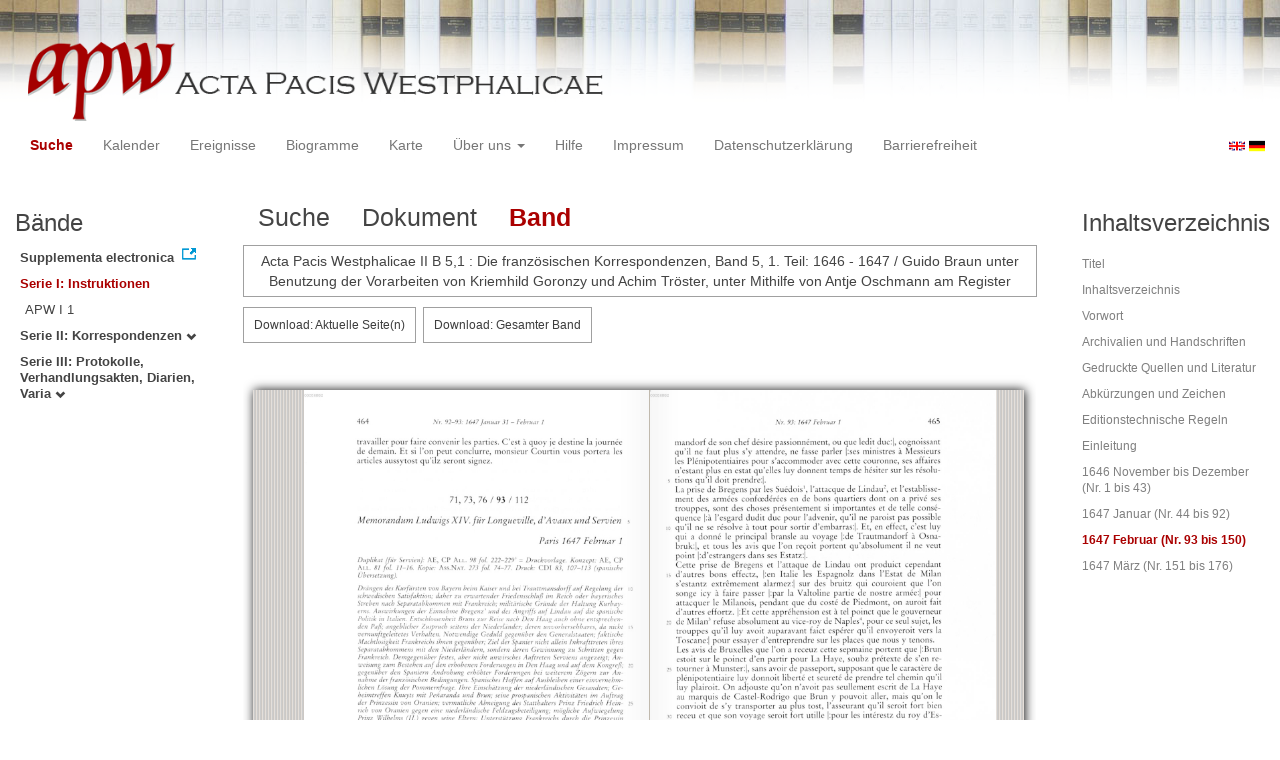

--- FILE ---
content_type: text/html
request_url: https://apw.digitale-sammlungen.de/search/displayPage.html?analyticUnit=Korrespondenz&docNum_int=172&tree=001&whenMonth_int=3&placeName_str=Osnabr%C3%BCck&lang=de&whenYear_int=1647&id=bsb00056882_00646
body_size: 2837
content:
<?xml version="1.0" encoding="UTF-8"?>
<!DOCTYPE html PUBLIC "-//W3C//DTD XHTML 1.0 Transitional//EN" "http://www.w3.org/TR/xhtml1/DTD/xhtml1-transitional.dtd">
<html> 
  <head> 
    <title>APW-Dokument / Acta Pacis Westphalicae II B 5,1 : Die französischen Korrespondenzen, Band 5, 1. Teil: 1646 - 1647 / Guido Braun unter Benutzung der Vorarbeiten von Kriemhild Goronzy und Achim Tröster, unter Mithilfe von Antje Oschmann am Register - </title> 
    <meta name="description" content="Dokument" /> 
    <meta name="author" content="BSB" /> 
    <meta name="keywords" content="APW Dokument" /> 
    <meta name="date" content="2026-01-21+01:00" /> 
    <meta xmlns="http://www.w3.org/1999/xhtml" http-equiv="content-type" content="text/html; charset=utf-8" />
    <meta xmlns="http://www.w3.org/1999/xhtml" http-equiv="expires" content="0" />
    <meta xmlns="http://www.w3.org/1999/xhtml" name="robots" content="index, follow" />
    <link xmlns="http://www.w3.org/1999/xhtml" type="image/ico" rel="icon" href="/public/favicon.ico" />
    <link xmlns="http://www.w3.org/1999/xhtml" type="text/css" rel="stylesheet" href="/public/BookReader/BookReader.css" />
    <link xmlns="http://www.w3.org/1999/xhtml" type="text/css" rel="stylesheet" href="/public/css/bootstrap.css" />
    <link xmlns="http://www.w3.org/1999/xhtml" type="text/css" rel="stylesheet" href="/public/css/style.css" />
    <link xmlns="http://www.w3.org/1999/xhtml" type="text/css" rel="stylesheet" href="/public/css/BookReader.css" />
    <link xmlns="http://www.w3.org/1999/xhtml" type="text/css" rel="stylesheet" href="/public/css/timeline.css" />
    <link xmlns="http://www.w3.org/1999/xhtml" type="text/css" rel="stylesheet" href="/public/css/mCustomScrollbar.css" />
    <link xmlns="http://www.w3.org/1999/xhtml" type="text/css" rel="stylesheet" href="/public/css/apw-icons.css" />
    <link xmlns="http://www.w3.org/1999/xhtml" rel="stylesheet" type="text/css" href="/public/css/openlayers.css" />
    <script xmlns="http://www.w3.org/1999/xhtml" type="text/javascript" src="/public/js/jquery.js"> </script>
    <script xmlns="http://www.w3.org/1999/xhtml" type="text/javascript" src="/public/js/bootstrap.js"> </script>
    <script xmlns="http://www.w3.org/1999/xhtml" type="text/javascript" src="/public/js/apw.js"> </script>
    <script xmlns="http://www.w3.org/1999/xhtml" type="text/javascript" src="/public/js/timeline-min.js"> </script>
    <script xmlns="http://www.w3.org/1999/xhtml" type="text/javascript" src="/public/js/storyjs-embed.js"> </script>
    <script xmlns="http://www.w3.org/1999/xhtml" type="text/javascript" src="/public/js/jquery.mCustomScrollbar.concat.min.js"> </script>
    <script xmlns="http://www.w3.org/1999/xhtml" type="text/javascript" src="/public/js/typeahead.min.js"> </script>
  </head> 
  <body> 
    <div id="banner"> 
      <a href="/"> 
        <img src="/public/img/apwlogo.png" /> 
      </a> 
    </div> 
    <nav class="navbar navbar-default" role="navigation"> 
      <div class="navbar-header"> 
        <button type="button" class="navbar-toggle" data-toggle="collapse" data-target="#bs-example-navbar-collapse-1"> 
          <span class="sr-only">Toggle navigation</span> 
          <span class="icon-bar"> </span> 
          <span class="icon-bar"> </span> 
          <span class="icon-bar"> </span> 
        </button> 
        <p class="navbar-brand visible-xs" href="javascript:;">Menü</p> 
      </div> 
      <div class="collapse navbar-collapse" id="bs-example-navbar-collapse-1"> 
        <ul class="nav navbar-nav"> 
          <li> 
            <a href="/search/start.html?lang=de" title="search" class="selected"> Suche </a> 
          </li> 
          <li> 
            <a href="/calendar/start.html?lang=de" title="calendar"> Kalender </a> 
          </li> 
          <li> 
            <a href="/events/start.html?lang=de" title="events"> Ereignisse </a> 
          </li> 
          <li> 
            <a href="/biopics/start.html?lang=de" title="biopics"> Biogramme </a> 
          </li> 
          <li> 
            <a href="/gis/start.html?lang=de" title="gis"> Karte </a> 
          </li> 
          <li class="dropdown"> 
            <a href="#" class="dropdown-toggle" data-toggle="dropdown"> Über uns 
              <b class="caret"> </b> 
            </a> 
            <ul class="dropdown-menu"> 
              <li> 
                <a href="/apwhist/static.html?lang=de" title="apwhist">Historische Einführung</a> 
              </li> 
              <li> 
                <a href="/apw/static.html?lang=de" title="apw">Über die Acta Pacis Westphalicae</a> 
              </li> 
              <li> 
                <a href="/apweinf/static.html?lang=de" title="apweinf">Über APW digital</a> 
              </li> 
            </ul> 
          </li> 
          <li> 
            <a href="/apwtech/static.html?lang=de" title="apwtech"> Hilfe </a> 
          </li> 
          <li> 
            <a href="/impressum/static.html?lang=de" title="impressum"> Impressum </a> 
          </li> 
          <li> 
            <a href="/datenschutz/static.html?lang=de" title="datenschutz"> Datenschutzerklärung </a> 
          </li> 
          <li> 
            <a href="/barrierefreiheit/static.html?lang=de" title="barrierefreiheit"> Barrierefreiheit </a> 
          </li> 
        </ul> 
      </div> 
      <div id="languageSwitcher"> 
        <a href="/search/displayPage.html?id=bsb00056882_00646&amp;analyticUnit=Korrespondenz&amp;docNum_int=172&amp;tree=001&amp;whenMonth_int=3&amp;placeName_str=Osnabr%C3%BCck&amp;whenYear_int=1647&amp;lang=en"> 
          <img src="/public/img/u-k.gif" width="16px" height="14px" alt="EN" /> 
        </a> 
        <a href="/search/displayPage.html?id=bsb00056882_00646&amp;analyticUnit=Korrespondenz&amp;docNum_int=172&amp;tree=001&amp;whenMonth_int=3&amp;placeName_str=Osnabr%C3%BCck&amp;whenYear_int=1647&amp;lang=de"> 
          <img src="/public/img/germany.gif" width="16px" height="12px" alt="DE" /> 
        </a> 
      </div> 
    </nav> 
    <div> 
      <div class="col-sm-3 col-md-2 col-lg-2" id="sidebar1"> 
        <div id="collection"> 
          <h3>Bände</h3> 
          <ul class="collection"> 
            <li> 
              <a href="http://www.pax-westphalica.de/index.html" title="Acta Pacis Westphalicae. Supplementa electronica" target="_blank"> 
                <strong>Supplementa electronica</strong> 
              </a> 
            </li> 
            <li> 
              <b> 
                <a href="/search/start.html&amp;?id=bsb00056882_00646&amp;docNum_int=172&amp;analyticUnit=Korrespondenz&amp;whenMonth_int=3&amp;placeName_str=Osnabr%C3%BCck&amp;whenYear_int=1647&amp;lang=de" title="Serie I: Instruktionen" class="activeCollection">Serie I: Instruktionen</a> 
              </b> 
              <ul> 
                <li> 
                  <a href="/search/query.html?id=bsb00056882_00646&amp;docNum_int=172&amp;analyticUnit=Korrespondenz&amp;whenMonth_int=3&amp;placeName_str=Osnabr%C3%BCck&amp;whenYear_int=1647&amp;lang=de&amp;titleAPW_str=APW I 1&amp;tree=001:001" title="Serie I: Instruktionen, Band 1: Frankreich - Schweden - Kaiser">APW I 1</a> 
                </li> 
              </ul> 
            </li> 
            <li> 
              <b> 
                <a href="/search/start.html?id=bsb00056882_00646&amp;docNum_int=172&amp;analyticUnit=Korrespondenz&amp;whenMonth_int=3&amp;placeName_str=Osnabr%C3%BCck&amp;whenYear_int=1647&amp;lang=de&amp;tree=002" title="Serie II: Korrespondenzen">Serie II: Korrespondenzen
                  <span class="glyphicon glyphicon-chevron-down"> </span> 
                </a> 
              </b> 
            </li> 
            <li> 
              <b> 
                <a href="/search/start.html?id=bsb00056882_00646&amp;docNum_int=172&amp;analyticUnit=Korrespondenz&amp;whenMonth_int=3&amp;placeName_str=Osnabr%C3%BCck&amp;whenYear_int=1647&amp;lang=de&amp;tree=003" title="Serie III: Protokolle, Verhandlungsakten, Diarien, Varia">Serie III: Protokolle, Verhandlungsakten, Diarien, Varia
                  <span class="glyphicon glyphicon-chevron-down"> </span> 
                </a> 
              </b> 
            </li> 
          </ul> 
        </div> 
      </div> 
      <div class="col-sm-9 col-md-8 col-lg-8" id="main"> 
        <div class="row"> 
          <ul class="nav nav-tabs"> 
            <li> 
              <a href="/search/query.html?analyticUnit=Korrespondenz&amp;docNum_int=172&amp;tree=001&amp;whenMonth_int=3&amp;placeName_str=Osnabr%C3%BCck&amp;lang=de&amp;whenYear_int=1647&amp;id=bsb00056882_00646"> Suche </a> 
            </li> 
            <li> 
              <a href="/search/displayDoc.html?analyticUnit=Korrespondenz&amp;docNum_int=172&amp;tree=001&amp;whenMonth_int=3&amp;placeName_str=Osnabr%C3%BCck&amp;lang=de&amp;whenYear_int=1647&amp;id=bsb00056882_00646">Dokument</a> 
            </li> 
            <li class="active"> 
              <a href="#">Band</a> 
            </li> 
          </ul> 
        </div> 
        <div id="formular" class="row"> </div> 
        <div id="feedback" class="row"> 
          <div class="alert alert-info">Acta Pacis Westphalicae II B 5,1 : Die französischen Korrespondenzen, Band 5, 1. Teil: 1646 - 1647 / Guido Braun unter Benutzung der Vorarbeiten von Kriemhild Goronzy und Achim Tröster, unter Mithilfe von Antje Oschmann am Register</div> 
        </div> 
        <div id="mainframe1" class="row"> 
          <iframe id="viewerframe" width="100%" height="768px" src="/resource/views/reader.html?id=bsb00056882_00646#page/646"> </iframe> 
        </div> 
      </div> 
      <div class="col-sm-3 col-md-2 col-lg-2" id="sidebar2"> 
        <div id="toc"> 
          <h3>Inhaltsverzeichnis</h3> 
          <ul id="strucToc"> 
            <li> 
              <a href="/search/displayPage.html?docNum_int=172&amp;analyticUnit=Korrespondenz&amp;tree=001&amp;whenMonth_int=3&amp;placeName_str=Osnabr%C3%BCck&amp;whenYear_int=1647&amp;lang=de&amp;id=bsb00056882_00002" rel="1">Titel</a> 
            </li> 
            <li> 
              <a href="/search/displayPage.html?docNum_int=172&amp;analyticUnit=Korrespondenz&amp;tree=001&amp;whenMonth_int=3&amp;placeName_str=Osnabr%C3%BCck&amp;whenYear_int=1647&amp;lang=de&amp;id=bsb00056882_00005" rel="4">Inhaltsverzeichnis</a> 
            </li> 
            <li> 
              <a href="/search/displayPage.html?docNum_int=172&amp;analyticUnit=Korrespondenz&amp;tree=001&amp;whenMonth_int=3&amp;placeName_str=Osnabr%C3%BCck&amp;whenYear_int=1647&amp;lang=de&amp;id=bsb00056882_00007" rel="6">Vorwort</a> 
            </li> 
            <li> 
              <a href="/search/displayPage.html?docNum_int=172&amp;analyticUnit=Korrespondenz&amp;tree=001&amp;whenMonth_int=3&amp;placeName_str=Osnabr%C3%BCck&amp;whenYear_int=1647&amp;lang=de&amp;id=bsb00056882_00009" rel="8">Archivalien und Handschriften</a> 
            </li> 
            <li> 
              <a href="/search/displayPage.html?docNum_int=172&amp;analyticUnit=Korrespondenz&amp;tree=001&amp;whenMonth_int=3&amp;placeName_str=Osnabr%C3%BCck&amp;whenYear_int=1647&amp;lang=de&amp;id=bsb00056882_00017" rel="16">Gedruckte Quellen und Literatur</a> 
            </li> 
            <li> 
              <a href="/search/displayPage.html?docNum_int=172&amp;analyticUnit=Korrespondenz&amp;tree=001&amp;whenMonth_int=3&amp;placeName_str=Osnabr%C3%BCck&amp;whenYear_int=1647&amp;lang=de&amp;id=bsb00056882_00059" rel="58">Abkürzungen und Zeichen</a> 
            </li> 
            <li> 
              <a href="/search/displayPage.html?docNum_int=172&amp;analyticUnit=Korrespondenz&amp;tree=001&amp;whenMonth_int=3&amp;placeName_str=Osnabr%C3%BCck&amp;whenYear_int=1647&amp;lang=de&amp;id=bsb00056882_00065" rel="64">Editionstechnische Regeln</a> 
            </li> 
            <li> 
              <a href="/search/displayPage.html?docNum_int=172&amp;analyticUnit=Korrespondenz&amp;tree=001&amp;whenMonth_int=3&amp;placeName_str=Osnabr%C3%BCck&amp;whenYear_int=1647&amp;lang=de&amp;id=bsb00056882_00071" rel="70">Einleitung</a> 
            </li> 
            <li> 
              <a href="/search/displayPage.html?docNum_int=172&amp;analyticUnit=Korrespondenz&amp;tree=001&amp;whenMonth_int=3&amp;placeName_str=Osnabr%C3%BCck&amp;whenYear_int=1647&amp;lang=de&amp;id=bsb00056882_00183" rel="182">1646 November bis Dezember (Nr. 1 bis 43)</a> 
            </li> 
            <li> 
              <a href="/search/displayPage.html?docNum_int=172&amp;analyticUnit=Korrespondenz&amp;tree=001&amp;whenMonth_int=3&amp;placeName_str=Osnabr%C3%BCck&amp;whenYear_int=1647&amp;lang=de&amp;id=bsb00056882_00405" rel="404">1647 Januar (Nr. 44 bis 92)</a> 
            </li> 
            <li> 
              <a href="#" rel="645" class="selected">1647 Februar (Nr. 93 bis 150)</a> 
            </li> 
            <li> 
              <a href="/search/displayPage.html?docNum_int=172&amp;analyticUnit=Korrespondenz&amp;tree=001&amp;whenMonth_int=3&amp;placeName_str=Osnabr%C3%BCck&amp;whenYear_int=1647&amp;lang=de&amp;id=bsb00056882_00899" rel="898">1647 März (Nr. 151 bis 176)</a> 
            </li> 
          </ul> 
        </div> 
      </div> 
      <div style="clear:both;"> </div> 
      <script type="text/javascript">
     $(document).ready(function () {
      $('a[href]').filter(function () {
          return /^https?:\/\//.test($(this).attr('href'));
      }).attr('target', '_blank');
     });
    </script> 
    </div> 
  </body> 
</html>

--- FILE ---
content_type: text/html;charset=UTF-8
request_url: https://apw.digitale-sammlungen.de/resource/views/reader.html?id=bsb00056882_00646
body_size: 735
content:
<?xml version="1.0" encoding="UTF-8"?>
<html>
  <head>
    <link type="text/css" rel="stylesheet" href="/public/BookReader/BookReader.css"/>
    <link type="text/css" rel="stylesheet" href="/public/css/BookReader.css"/>
    <script type="text/javascript" src="/public/BookReader/jquery-1.4.2.min.js"> </script>
    <script type="text/javascript" src="/public/BookReader/jquery-ui-1.8.5.custom.min.js"> </script>
    <script type="text/javascript" src="/public/BookReader/dragscrollable.js"> </script>
    <script type="text/javascript" src="/public/BookReader/jquery.colorbox-min.js"> </script>
    <script type="text/javascript" src="/public/BookReader/jquery.ui.ipad.js"> </script>
    <script type="text/javascript" src="/public/BookReader/jquery.bt.min.js"> </script>
    <script type="text/javascript" src="/public/BookReader/BookReader.js"> </script>
  </head>
  <body>
    <div>
      <style>
            .download-pdf {
              padding: 10px;
              border: 1px solid #a0a0a0;
              color: #3e3e3e;
              position: fixed;
              left: 0;
              top: 0;
              font-size: 12px;
              text-decoration: none;
              z-index: 10000;
              background-color: #fff;
            }

            .download-pdf:hover {
              background-color: #e4e4e4;
            }

            .download-pdf-book {
              padding: 10px;
              border: 1px solid #a0a0a0;
              color: #3e3e3e;
              position: fixed;
              left: 180;
              top: 0;
              font-size: 12px;
              text-decoration: none;
              z-index: 10000;
              background-color: #fff;
            }

            .download-pdf-book:hover {
              background-color: #e4e4e4;
            }

            #BRpageview + .download-pdf + .download-pdf-book {
              left: 0;
              top: 42px;
            }
          </style>
      <div id="BookReader"> </div>
      <script type="text/javascript" src="/public/js/apwbookreader.js"> </script>
      <script type="text/javascript">
            br.zendId = 'bsb00056882';
            br.imagesBaseURL = '/public/BookReader/images/';
            br.bookUrl = 'http://rest.digitale-sammlungen.de/data/bsb00056882.xml';
            
    br.bookTitle = 'Braubach, Max, Repgen, Konrad, Lanzinner, Maximilian: Acta pacis Westphalicae';
  
    br.numLeafs = 1008;
  
            br.init();
            jQuery('#BRtoolbar').find('.read').hide();
            jQuery('#textSrch').hide();
            jQuery('#btnSrch').hide();
            jQuery('#BRreturn').hide();

            $('.book_right').click(function(){br.updateBtn();});
          </script>
    </div>
  </body>
</html>

--- FILE ---
content_type: text/xml
request_url: https://apw.digitale-sammlungen.de/resource/reader/svg/bsb00056882_00005.xml
body_size: 30
content:
<?xml version="1.0" encoding="UTF-8"?>
<svg xmlns="http://www.w3.org/2000/svg" width="1034" height="1593"/>